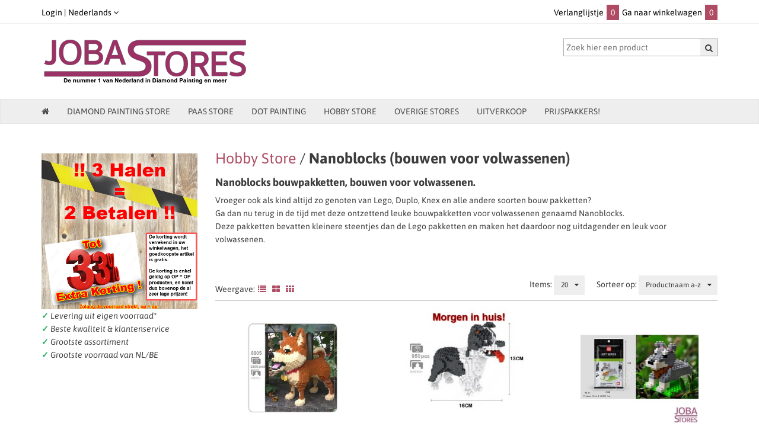

--- FILE ---
content_type: text/xml; charset="utf-8"
request_url: https://www.jobastores.nl/website/Includes/AjaxFunctions/WebsiteAjaxHandler.php?Show=ProductCategory
body_size: 1561
content:
<?xml version="1.0" encoding="utf-8" ?><xjx><cmd n="js"><![CDATA[$("#most-viewed-products-container").show();]]></cmd><cmd n="as" t="most-viewed-products" p="innerHTML"><![CDATA[
		<div class="item">
		<div class="container-image">
			<a href="/Dot-painting-van-eigen-foto">
																									<picture>
					<source type="image/webp" data-srcset="https://www.jobastores.nl/Files/9/138000/138257/ProductPhotos/150x150/2039787909.jpg.webp">
					<img data-src="https://www.jobastores.nl/Files/9/138000/138257/ProductPhotos/150x150/2039787909.jpg" alt="Dot painting van eigen foto" title="Dot painting van eigen foto" class="relevant-product-image lazyload" />
				</picture>
			</a>
		</div>
			<p class="spacer-s-top text-center relevant-product-title">
				<a href="/Dot-painting-van-eigen-foto">
					Dot painting van eigen foto
				</a>
			</p>

        				
				
									<div class="incl-price text-center">
						
						<span class="relevant-product-price">
															€ 26,95
							
													</span>

											</div>
				
				<div class="text-center">
											<span class="StandardButtonLeft ImportantButtonLeft ProductOrderButtonLeft"></span><span class="StandardButton ImportantButton ProductOrderButton btn btn-primary hook_AddProductToCart"  data-product-id="871865640"><b>In winkelwagen</b></span><span class="StandardButtonRight ImportantButtonRight ProductOrderButtonRight"></span>
									</div>

			
	</div>

		<div class="item">
		<div class="container-image">
			<a href="/Digitaal-Kleurboek-voor-volwassenen-Mandala-dieren-01-(57-kleurplaten)">
																									<picture>
					<source type="image/webp" data-srcset="https://www.jobastores.nl/Files/9/138000/138257/ProductPhotos/150x150/2016382563.jpg.webp">
					<img data-src="https://www.jobastores.nl/Files/9/138000/138257/ProductPhotos/150x150/2016382563.jpg" alt="Digitaal Kleurboek voor volwassenen Mandala dieren 01 (57 kleurplaten)" title="Digitaal Kleurboek voor volwassenen Mandala dieren 01 (57 kleurplaten)" class="relevant-product-image lazyload" />
				</picture>
			</a>
		</div>
			<p class="spacer-s-top text-center relevant-product-title">
				<a href="/Digitaal-Kleurboek-voor-volwassenen-Mandala-dieren-01-(57-kleurplaten)">
					Digitaal Kleurboek voor ...
				</a>
			</p>

        				
				
									<div class="incl-price text-center">
						
						<span class="relevant-product-price">
															€ 4,95
							
													</span>

											</div>
				
				<div class="text-center">
											<span class="StandardButtonLeft ImportantButtonLeft ProductOrderButtonLeft"></span><span class="StandardButton ImportantButton ProductOrderButton btn btn-primary hook_AddProductToCart"  data-product-id="868924680"><b>In winkelwagen</b></span><span class="StandardButtonRight ImportantButtonRight ProductOrderButtonRight"></span>
									</div>

			
	</div>

		<div class="item">
		<div class="container-image">
			<a href="/Diamond-Painting-Eigen-Ontwerp-(Custom)-(FULL)">
																									<picture>
					<source type="image/webp" data-srcset="https://www.jobastores.nl/Files/9/138000/138257/ProductPhotos/150x150/640587282.jpg.webp">
					<img data-src="https://www.jobastores.nl/Files/9/138000/138257/ProductPhotos/150x150/640587282.jpg" alt="Diamond Painting Eigen Foto" title="Diamond Painting Eigen Foto" class="relevant-product-image lazyload" />
				</picture>
			</a>
		</div>
			<p class="spacer-s-top text-center relevant-product-title">
				<a href="/Diamond-Painting-Eigen-Ontwerp-(Custom)-(FULL)">
					*Diamond Painting Eigen ...
				</a>
			</p>

        				
				
									<div class="incl-price text-center">
						
						<span class="relevant-product-price">
															€ 0,00
							
													</span>

											</div>
				
				<div class="text-center">
											<span class="StandardButtonLeft ImportantButtonLeft ProductOrderButtonLeft"></span><span class="StandardButton ImportantButton ProductOrderButton btn btn-primary hook_AddProductToCart"  data-product-id="242759342"><b>In winkelwagen</b></span><span class="StandardButtonRight ImportantButtonRight ProductOrderButtonRight"></span>
									</div>

			
	</div>

		<div class="item">
		<div class="container-image">
			<a href="/DOT-Painting-Kleurboek-bloemen">
																									<picture>
					<source type="image/webp" data-srcset="https://www.jobastores.nl/Files/9/138000/138257/ProductPhotos/150x150/2073947529.png.webp">
					<img data-src="https://www.jobastores.nl/Files/9/138000/138257/ProductPhotos/150x150/2073947529.png" alt="" title="" class="relevant-product-image lazyload" />
				</picture>
			</a>
		</div>
			<p class="spacer-s-top text-center relevant-product-title">
				<a href="/DOT-Painting-Kleurboek-bloemen">
					HappyDots DOT Painting K...
				</a>
			</p>

        				
				
									<div class="incl-price text-center">
						
						<span class="relevant-product-price">
															€ 22,95
							
													</span>

											</div>
				
				<div class="text-center">
											<span class="StandardButtonLeft ImportantButtonLeft ProductOrderButtonLeft"></span><span class="StandardButton ImportantButton ProductOrderButton btn btn-primary hook_AddProductToCart"  data-product-id="876379968"><b>In winkelwagen</b></span><span class="StandardButtonRight ImportantButtonRight ProductOrderButtonRight"></span>
									</div>

			
	</div>

		<div class="item">
		<div class="container-image">
			<a href="/Diamond-Painting-Reparatie-Lijm-Pen">
																									<picture>
					<source type="image/webp" data-srcset="https://www.jobastores.nl/Files/9/138000/138257/ProductPhotos/150x150/2001691524.jpg.webp">
					<img data-src="https://www.jobastores.nl/Files/9/138000/138257/ProductPhotos/150x150/2001691524.jpg" alt="Diamond Painting Reparatie Lijm Pen" title="Diamond Painting Reparatie Lijm Pen" class="relevant-product-image lazyload" />
				</picture>
			</a>
		</div>
			<p class="spacer-s-top text-center relevant-product-title">
				<a href="/Diamond-Painting-Reparatie-Lijm-Pen">
					Diamond Painting Reparat...
				</a>
			</p>

        				
				
									<div class="incl-price text-center">
						
						<span class="relevant-product-price">
															€ 8,95
							
													</span>

											</div>
				
				<div class="text-center">
											<span class="StandardButtonLeft ImportantButtonLeft ProductOrderButtonLeft"></span><span class="StandardButton ImportantButton ProductOrderButton btn btn-primary hook_AddProductToCart"  data-product-id="864691671"><b>In winkelwagen</b></span><span class="StandardButtonRight ImportantButtonRight ProductOrderButtonRight"></span>
									</div>

			
	</div>

		<div class="item">
		<div class="container-image">
			<a href="/Diamond-Painting-DMC-Kleur-Stickers">
																										<div>
						<span class="relevant-product-discount-label">
													- &euro;4,00
												</span>
					</div>
								<picture>
					<source type="image/webp" data-srcset="https://www.jobastores.nl/Files/9/138000/138257/ProductPhotos/150x150/1982476494.jpg.webp">
					<img data-src="https://www.jobastores.nl/Files/9/138000/138257/ProductPhotos/150x150/1982476494.jpg" alt="Diamond Painting DMC Kleur Stickers" title="Diamond Painting DMC Kleur Stickers" class="relevant-product-image lazyload" />
				</picture>
			</a>
		</div>
			<p class="spacer-s-top text-center relevant-product-title">
				<a href="/Diamond-Painting-DMC-Kleur-Stickers">
					OP=OP Diamond Painting D...
				</a>
			</p>

        				
				
									<div class="incl-price text-center">
													<span class="relevant-product-discount">
								€ 8,95

															</span>
						
						<span class="relevant-product-price">
															€ 4,95
							
													</span>

											</div>
				
				<div class="text-center">
											<span onclick="window.location='/Diamond-Painting-DMC-Kleur-Stickers'"><span class="StandardButtonLeft ImportantButtonLeft ProductOrderButtonLeft"></span><span class="StandardButton ImportantButton ProductOrderButton btn btn-primary view-button"><b>Bekijk</b></span><span class="StandardButtonRight ImportantButtonRight ProductOrderButtonRight"></span></span>
									</div>

			
	</div>

		<div class="item">
		<div class="container-image">
			<a href="/HappyDots-DOT-Painting-Acryl-stiften-set-12-stuks">
																									<picture>
					<source type="image/webp" data-srcset="https://www.jobastores.nl/Files/9/138000/138257/ProductPhotos/150x150/2076013578.jpg.webp">
					<img data-src="https://www.jobastores.nl/Files/9/138000/138257/ProductPhotos/150x150/2076013578.jpg" alt="" title="" class="relevant-product-image lazyload" />
				</picture>
			</a>
		</div>
			<p class="spacer-s-top text-center relevant-product-title">
				<a href="/HappyDots-DOT-Painting-Acryl-stiften-set-12-stuks">
					HappyDots DOT Painting A...
				</a>
			</p>

        				
				
									<div class="incl-price text-center">
						
						<span class="relevant-product-price">
															€ 14,95
							
													</span>

											</div>
				
				<div class="text-center">
											<span onclick="window.location='/HappyDots-DOT-Painting-Acryl-stiften-set-12-stuks'"><span class="StandardButtonLeft ImportantButtonLeft ProductOrderButtonLeft"></span><span class="StandardButton ImportantButton ProductOrderButton btn btn-primary view-button"><b>Bekijk</b></span><span class="StandardButtonRight ImportantButtonRight ProductOrderButtonRight"></span></span>
									</div>

			
	</div>

		<div class="item">
		<div class="container-image">
			<a href="/*Diamond-Painting-Eigen-Foto-AB-Vierkante-steentjes-(Custom)-(Volledig)">
																									<picture>
					<source type="image/webp" data-srcset="https://www.jobastores.nl/Files/9/138000/138257/ProductPhotos/150x150/1990698783.jpg.webp">
					<img data-src="https://www.jobastores.nl/Files/9/138000/138257/ProductPhotos/150x150/1990698783.jpg" alt="" title="" class="relevant-product-image lazyload" />
				</picture>
			</a>
		</div>
			<p class="spacer-s-top text-center relevant-product-title">
				<a href="/*Diamond-Painting-Eigen-Foto-AB-Vierkante-steentjes-(Custom)-(Volledig)">
					*Diamond Painting Eigen ...
				</a>
			</p>

        				
				
									<div class="incl-price text-center">
						
						<span class="relevant-product-price">
															€ 0,00
							
													</span>

											</div>
				
				<div class="text-center">
											<span class="StandardButtonLeft ImportantButtonLeft ProductOrderButtonLeft"></span><span class="StandardButton ImportantButton ProductOrderButton btn btn-primary hook_AddProductToCart"  data-product-id="861413967"><b>In winkelwagen</b></span><span class="StandardButtonRight ImportantButtonRight ProductOrderButtonRight"></span>
									</div>

			
	</div>

		<div class="item">
		<div class="container-image">
			<a href="/Digitaal-Kleurboek-voor-volwassenen-Dieren-met-bloemen-01-(45-kleurplaten)">
																									<picture>
					<source type="image/webp" data-srcset="https://www.jobastores.nl/Files/9/138000/138257/ProductPhotos/150x150/2016379947.jpg.webp">
					<img data-src="https://www.jobastores.nl/Files/9/138000/138257/ProductPhotos/150x150/2016379947.jpg" alt="Digitaal Kleurboek voor volwassenen Dieren met bloemen 01 (45 kleurplaten)" title="Digitaal Kleurboek voor volwassenen Dieren met bloemen 01 (45 kleurplaten)" class="relevant-product-image lazyload" />
				</picture>
			</a>
		</div>
			<p class="spacer-s-top text-center relevant-product-title">
				<a href="/Digitaal-Kleurboek-voor-volwassenen-Dieren-met-bloemen-01-(45-kleurplaten)">
					Digitaal Kleurboek voor ...
				</a>
			</p>

        				
				
									<div class="incl-price text-center">
						
						<span class="relevant-product-price">
															€ 3,95
							
													</span>

											</div>
				
				<div class="text-center">
											<span class="StandardButtonLeft ImportantButtonLeft ProductOrderButtonLeft"></span><span class="StandardButton ImportantButton ProductOrderButton btn btn-primary hook_AddProductToCart"  data-product-id="868924287"><b>In winkelwagen</b></span><span class="StandardButtonRight ImportantButtonRight ProductOrderButtonRight"></span>
									</div>

			
	</div>

		<div class="item">
		<div class="container-image">
			<a href="/Grafix-Maak-je-eigen-Diamond-Painting-magneten-02-(5-stuks)">
																									<picture>
					<source type="image/webp" data-srcset="https://www.jobastores.nl/Files/9/138000/138257/ProductPhotos/150x150/1972114824.jpg.webp">
					<img data-src="https://www.jobastores.nl/Files/9/138000/138257/ProductPhotos/150x150/1972114824.jpg" alt="" title="" class="relevant-product-image lazyload" />
				</picture>
			</a>
		</div>
			<p class="spacer-s-top text-center relevant-product-title">
				<a href="/Grafix-Maak-je-eigen-Diamond-Painting-magneten-02-(5-stuks)">
					Grafix Maak je eigen Dia...
				</a>
			</p>

        				
				
									<div class="incl-price text-center">
						
						<span class="relevant-product-price">
															€ 9,95
							
													</span>

											</div>
				
				<div class="text-center">
											<span class="StandardButtonLeft ImportantButtonLeft ProductOrderButtonLeft"></span><span class="StandardButton ImportantButton ProductOrderButton btn btn-primary hook_AddProductToCart"  data-product-id="856395138"><b>In winkelwagen</b></span><span class="StandardButtonRight ImportantButtonRight ProductOrderButtonRight"></span>
									</div>

			
	</div>
]]></cmd><cmd n="js"><![CDATA[InitOwlCarousel("most-viewed-products", "most-viewed-products-nav");]]></cmd><cmd n="js"><![CDATA[InitProtom("#most-viewed-products");]]></cmd><cmd n="js">$.fn.ContentInitializer().DoAfterShowMostViewedProducts();</cmd><cmd n="js"><![CDATA[CSRF.SetToken("3f961535ab600e24167b6cb2f7e9e53bbfce78f2848fed185eb48cbd55389998")]]></cmd></xjx>